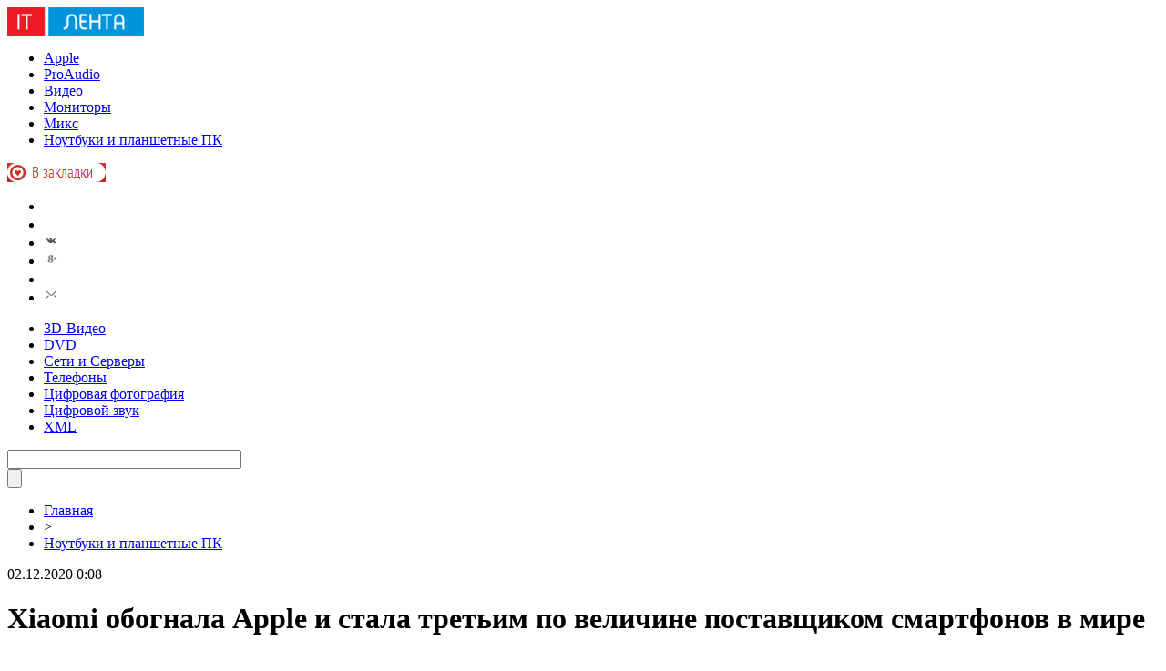

--- FILE ---
content_type: text/html; charset=UTF-8
request_url: http://gogofiles.net/xiaomi-obognala-apple-i-stala-tretim-po-velichine-postavshhikom-smartfonov-v-mire/
body_size: 8520
content:
<!DOCTYPE html PUBLIC "-//W3C//DTD XHTML 1.0 Transitional//EN" "http://www.w3.org/TR/xhtml1/DTD/xhtml1-transitional.dtd">
<html xmlns="http://www.w3.org/1999/xhtml">
<head>
<meta http-equiv="Content-Type" content="text/html; charset=utf-8" />

<title>Xiaomi обогнала Apple и стала третьим по величине поставщиком смартфонов в мире</title>
<meta name="description" content="Компания Gartner обнародовала сегодня результаты исследования глобального рынка смартфонов по итогам третьего квартала уходящего года. На фоне пандемии и экономических неопределённостей отрасль снова показала спад. За трёхмесячный период на мировом рынке было поставлено 366,7 млн умных сотовых аппаратов. Это на 5,7 % меньше по сравнению с результатом прошлогодней давности, когда отгрузки равнялись 388,8 млн единиц." />

<link rel="Shortcut Icon" href="http://gogofiles.net/favicon.png" type="image/x-icon" />
<link rel="alternate" type="application/rss+xml" title="Лента IT - RSS" href="http://gogofiles.net/feed/" />
<link rel="stylesheet" href="http://gogofiles.net/wp-content/themes/it/style.css" type="text/css" />
<script src="//ajax.googleapis.com/ajax/libs/jquery/2.1.4/jquery.min.js"></script>
<link href='http://fonts.googleapis.com/css?family=Cuprum:400,400italic&subset=cyrillic' rel='stylesheet' type='text/css'>
<script src="http://gogofiles.net/jquery.lockfixed.min.js"></script><meta name='robots' content='max-image-preview:large' />
<style id='classic-theme-styles-inline-css' type='text/css'>
/*! This file is auto-generated */
.wp-block-button__link{color:#fff;background-color:#32373c;border-radius:9999px;box-shadow:none;text-decoration:none;padding:calc(.667em + 2px) calc(1.333em + 2px);font-size:1.125em}.wp-block-file__button{background:#32373c;color:#fff;text-decoration:none}
</style>
<style id='global-styles-inline-css' type='text/css'>
body{--wp--preset--color--black: #000000;--wp--preset--color--cyan-bluish-gray: #abb8c3;--wp--preset--color--white: #ffffff;--wp--preset--color--pale-pink: #f78da7;--wp--preset--color--vivid-red: #cf2e2e;--wp--preset--color--luminous-vivid-orange: #ff6900;--wp--preset--color--luminous-vivid-amber: #fcb900;--wp--preset--color--light-green-cyan: #7bdcb5;--wp--preset--color--vivid-green-cyan: #00d084;--wp--preset--color--pale-cyan-blue: #8ed1fc;--wp--preset--color--vivid-cyan-blue: #0693e3;--wp--preset--color--vivid-purple: #9b51e0;--wp--preset--gradient--vivid-cyan-blue-to-vivid-purple: linear-gradient(135deg,rgba(6,147,227,1) 0%,rgb(155,81,224) 100%);--wp--preset--gradient--light-green-cyan-to-vivid-green-cyan: linear-gradient(135deg,rgb(122,220,180) 0%,rgb(0,208,130) 100%);--wp--preset--gradient--luminous-vivid-amber-to-luminous-vivid-orange: linear-gradient(135deg,rgba(252,185,0,1) 0%,rgba(255,105,0,1) 100%);--wp--preset--gradient--luminous-vivid-orange-to-vivid-red: linear-gradient(135deg,rgba(255,105,0,1) 0%,rgb(207,46,46) 100%);--wp--preset--gradient--very-light-gray-to-cyan-bluish-gray: linear-gradient(135deg,rgb(238,238,238) 0%,rgb(169,184,195) 100%);--wp--preset--gradient--cool-to-warm-spectrum: linear-gradient(135deg,rgb(74,234,220) 0%,rgb(151,120,209) 20%,rgb(207,42,186) 40%,rgb(238,44,130) 60%,rgb(251,105,98) 80%,rgb(254,248,76) 100%);--wp--preset--gradient--blush-light-purple: linear-gradient(135deg,rgb(255,206,236) 0%,rgb(152,150,240) 100%);--wp--preset--gradient--blush-bordeaux: linear-gradient(135deg,rgb(254,205,165) 0%,rgb(254,45,45) 50%,rgb(107,0,62) 100%);--wp--preset--gradient--luminous-dusk: linear-gradient(135deg,rgb(255,203,112) 0%,rgb(199,81,192) 50%,rgb(65,88,208) 100%);--wp--preset--gradient--pale-ocean: linear-gradient(135deg,rgb(255,245,203) 0%,rgb(182,227,212) 50%,rgb(51,167,181) 100%);--wp--preset--gradient--electric-grass: linear-gradient(135deg,rgb(202,248,128) 0%,rgb(113,206,126) 100%);--wp--preset--gradient--midnight: linear-gradient(135deg,rgb(2,3,129) 0%,rgb(40,116,252) 100%);--wp--preset--font-size--small: 13px;--wp--preset--font-size--medium: 20px;--wp--preset--font-size--large: 36px;--wp--preset--font-size--x-large: 42px;--wp--preset--spacing--20: 0.44rem;--wp--preset--spacing--30: 0.67rem;--wp--preset--spacing--40: 1rem;--wp--preset--spacing--50: 1.5rem;--wp--preset--spacing--60: 2.25rem;--wp--preset--spacing--70: 3.38rem;--wp--preset--spacing--80: 5.06rem;--wp--preset--shadow--natural: 6px 6px 9px rgba(0, 0, 0, 0.2);--wp--preset--shadow--deep: 12px 12px 50px rgba(0, 0, 0, 0.4);--wp--preset--shadow--sharp: 6px 6px 0px rgba(0, 0, 0, 0.2);--wp--preset--shadow--outlined: 6px 6px 0px -3px rgba(255, 255, 255, 1), 6px 6px rgba(0, 0, 0, 1);--wp--preset--shadow--crisp: 6px 6px 0px rgba(0, 0, 0, 1);}:where(.is-layout-flex){gap: 0.5em;}:where(.is-layout-grid){gap: 0.5em;}body .is-layout-flex{display: flex;}body .is-layout-flex{flex-wrap: wrap;align-items: center;}body .is-layout-flex > *{margin: 0;}body .is-layout-grid{display: grid;}body .is-layout-grid > *{margin: 0;}:where(.wp-block-columns.is-layout-flex){gap: 2em;}:where(.wp-block-columns.is-layout-grid){gap: 2em;}:where(.wp-block-post-template.is-layout-flex){gap: 1.25em;}:where(.wp-block-post-template.is-layout-grid){gap: 1.25em;}.has-black-color{color: var(--wp--preset--color--black) !important;}.has-cyan-bluish-gray-color{color: var(--wp--preset--color--cyan-bluish-gray) !important;}.has-white-color{color: var(--wp--preset--color--white) !important;}.has-pale-pink-color{color: var(--wp--preset--color--pale-pink) !important;}.has-vivid-red-color{color: var(--wp--preset--color--vivid-red) !important;}.has-luminous-vivid-orange-color{color: var(--wp--preset--color--luminous-vivid-orange) !important;}.has-luminous-vivid-amber-color{color: var(--wp--preset--color--luminous-vivid-amber) !important;}.has-light-green-cyan-color{color: var(--wp--preset--color--light-green-cyan) !important;}.has-vivid-green-cyan-color{color: var(--wp--preset--color--vivid-green-cyan) !important;}.has-pale-cyan-blue-color{color: var(--wp--preset--color--pale-cyan-blue) !important;}.has-vivid-cyan-blue-color{color: var(--wp--preset--color--vivid-cyan-blue) !important;}.has-vivid-purple-color{color: var(--wp--preset--color--vivid-purple) !important;}.has-black-background-color{background-color: var(--wp--preset--color--black) !important;}.has-cyan-bluish-gray-background-color{background-color: var(--wp--preset--color--cyan-bluish-gray) !important;}.has-white-background-color{background-color: var(--wp--preset--color--white) !important;}.has-pale-pink-background-color{background-color: var(--wp--preset--color--pale-pink) !important;}.has-vivid-red-background-color{background-color: var(--wp--preset--color--vivid-red) !important;}.has-luminous-vivid-orange-background-color{background-color: var(--wp--preset--color--luminous-vivid-orange) !important;}.has-luminous-vivid-amber-background-color{background-color: var(--wp--preset--color--luminous-vivid-amber) !important;}.has-light-green-cyan-background-color{background-color: var(--wp--preset--color--light-green-cyan) !important;}.has-vivid-green-cyan-background-color{background-color: var(--wp--preset--color--vivid-green-cyan) !important;}.has-pale-cyan-blue-background-color{background-color: var(--wp--preset--color--pale-cyan-blue) !important;}.has-vivid-cyan-blue-background-color{background-color: var(--wp--preset--color--vivid-cyan-blue) !important;}.has-vivid-purple-background-color{background-color: var(--wp--preset--color--vivid-purple) !important;}.has-black-border-color{border-color: var(--wp--preset--color--black) !important;}.has-cyan-bluish-gray-border-color{border-color: var(--wp--preset--color--cyan-bluish-gray) !important;}.has-white-border-color{border-color: var(--wp--preset--color--white) !important;}.has-pale-pink-border-color{border-color: var(--wp--preset--color--pale-pink) !important;}.has-vivid-red-border-color{border-color: var(--wp--preset--color--vivid-red) !important;}.has-luminous-vivid-orange-border-color{border-color: var(--wp--preset--color--luminous-vivid-orange) !important;}.has-luminous-vivid-amber-border-color{border-color: var(--wp--preset--color--luminous-vivid-amber) !important;}.has-light-green-cyan-border-color{border-color: var(--wp--preset--color--light-green-cyan) !important;}.has-vivid-green-cyan-border-color{border-color: var(--wp--preset--color--vivid-green-cyan) !important;}.has-pale-cyan-blue-border-color{border-color: var(--wp--preset--color--pale-cyan-blue) !important;}.has-vivid-cyan-blue-border-color{border-color: var(--wp--preset--color--vivid-cyan-blue) !important;}.has-vivid-purple-border-color{border-color: var(--wp--preset--color--vivid-purple) !important;}.has-vivid-cyan-blue-to-vivid-purple-gradient-background{background: var(--wp--preset--gradient--vivid-cyan-blue-to-vivid-purple) !important;}.has-light-green-cyan-to-vivid-green-cyan-gradient-background{background: var(--wp--preset--gradient--light-green-cyan-to-vivid-green-cyan) !important;}.has-luminous-vivid-amber-to-luminous-vivid-orange-gradient-background{background: var(--wp--preset--gradient--luminous-vivid-amber-to-luminous-vivid-orange) !important;}.has-luminous-vivid-orange-to-vivid-red-gradient-background{background: var(--wp--preset--gradient--luminous-vivid-orange-to-vivid-red) !important;}.has-very-light-gray-to-cyan-bluish-gray-gradient-background{background: var(--wp--preset--gradient--very-light-gray-to-cyan-bluish-gray) !important;}.has-cool-to-warm-spectrum-gradient-background{background: var(--wp--preset--gradient--cool-to-warm-spectrum) !important;}.has-blush-light-purple-gradient-background{background: var(--wp--preset--gradient--blush-light-purple) !important;}.has-blush-bordeaux-gradient-background{background: var(--wp--preset--gradient--blush-bordeaux) !important;}.has-luminous-dusk-gradient-background{background: var(--wp--preset--gradient--luminous-dusk) !important;}.has-pale-ocean-gradient-background{background: var(--wp--preset--gradient--pale-ocean) !important;}.has-electric-grass-gradient-background{background: var(--wp--preset--gradient--electric-grass) !important;}.has-midnight-gradient-background{background: var(--wp--preset--gradient--midnight) !important;}.has-small-font-size{font-size: var(--wp--preset--font-size--small) !important;}.has-medium-font-size{font-size: var(--wp--preset--font-size--medium) !important;}.has-large-font-size{font-size: var(--wp--preset--font-size--large) !important;}.has-x-large-font-size{font-size: var(--wp--preset--font-size--x-large) !important;}
.wp-block-navigation a:where(:not(.wp-element-button)){color: inherit;}
:where(.wp-block-post-template.is-layout-flex){gap: 1.25em;}:where(.wp-block-post-template.is-layout-grid){gap: 1.25em;}
:where(.wp-block-columns.is-layout-flex){gap: 2em;}:where(.wp-block-columns.is-layout-grid){gap: 2em;}
.wp-block-pullquote{font-size: 1.5em;line-height: 1.6;}
</style>
<script type="text/javascript" id="wp-postviews-cache-js-extra">
/* <![CDATA[ */
var viewsCacheL10n = {"admin_ajax_url":"http:\/\/gogofiles.net\/wp-admin\/admin-ajax.php","post_id":"59967"};
/* ]]> */
</script>
<script type="text/javascript" src="http://gogofiles.net/wp-content/plugins/post-views-counter-x/postviews-cache.js?ver=6.5.5" id="wp-postviews-cache-js"></script>
<link rel="canonical" href="http://gogofiles.net/xiaomi-obognala-apple-i-stala-tretim-po-velichine-postavshhikom-smartfonov-v-mire/" />
<link rel="alternate" type="application/json+oembed" href="http://gogofiles.net/wp-json/oembed/1.0/embed?url=http%3A%2F%2Fgogofiles.net%2Fxiaomi-obognala-apple-i-stala-tretim-po-velichine-postavshhikom-smartfonov-v-mire%2F" />
<link rel="alternate" type="text/xml+oembed" href="http://gogofiles.net/wp-json/oembed/1.0/embed?url=http%3A%2F%2Fgogofiles.net%2Fxiaomi-obognala-apple-i-stala-tretim-po-velichine-postavshhikom-smartfonov-v-mire%2F&#038;format=xml" />
<link rel="icon" href="http://gogofiles.net/wp-content/uploads/2017/04/cropped-fav-gogo-32x32.png" sizes="32x32" />
<link rel="icon" href="http://gogofiles.net/wp-content/uploads/2017/04/cropped-fav-gogo-192x192.png" sizes="192x192" />
<link rel="apple-touch-icon" href="http://gogofiles.net/wp-content/uploads/2017/04/cropped-fav-gogo-180x180.png" />
<meta name="msapplication-TileImage" content="http://gogofiles.net/wp-content/uploads/2017/04/cropped-fav-gogo-270x270.png" />
</head>


<body>
<div class="meko">

<div class="header">
	<div class="line1">
		<div class="ilogo"><a href="http://gogofiles.net/"><img src="http://gogofiles.net/pic/logo.png" width="150" height="31" alt="Лента IT" /></a></div>
		<div class="imenu1">
			<div class="lentas">
			<ul>
				<li><a href="http://gogofiles.net/apple/">Apple</a></li>
				<li><a href="http://gogofiles.net/proaudio/">ProAudio</a></li>
				<li><a href="http://gogofiles.net/video/">Видео</a></li>
				<li><a href="http://gogofiles.net/video/monitory-i-tv-tyunery/">Мониторы</a></li>
				<li><a href="http://gogofiles.net/miks/">Микс</a></li>
				<li><a href="http://gogofiles.net/noutbuki-i-planshetnye-pk/">Ноутбуки и планшетные ПК</a></li>
			</ul>
			</div>
			<div class="zaklad">
				<a onclick="alert('Чтобы добавить сайт в закладки, нажмите комбинацию клавиш Ctrl+D');return false;" href="#"><img src="http://gogofiles.net/pic/zakladki.png" width="108" height="21" alt="Добавить в закладки" /></a>
			</div>
		</div>
		<!--noindex-->
		<div class="isoc">
		<ul>
			<li><a href="http://gogofiles.net/" rel="nofollow" target="_blank"><img src="http://gogofiles.net/pic/sfb.png" width="16" height="16" /></a></li>
			<li><a href="http://gogofiles.net/" rel="nofollow" target="_blank"><img src="http://gogofiles.net/pic/stw.png" width="16" height="16" /></a></li>
			<li><a href="http://gogofiles.net/" rel="nofollow" target="_blank"><img src="http://gogofiles.net/pic/svk.png" width="16" height="16" /></a></li>
			<li><a href="http://gogofiles.net/karta-saita/"><img src="http://gogofiles.net/pic/sgoo.png" width="16" height="16" /></a></li>
			<li><a href="http://gogofiles.net/feed/"><img src="http://gogofiles.net/pic/srss.png" width="16" height="16" /></a></li>
			<li><img src="http://gogofiles.net/pic/smail.png" width="16" height="16" /></li>
		</ul>
		</div>
		<!--/noindex-->
	</div>
	<div class="line2">
		<div class="menuha">
			<div class="samomenu">
			<ul>
				<li><a href="http://gogofiles.net/video/3d-video/">3D-Видео</a></li>
				<li><a href="http://gogofiles.net/video/novosti-dvd-i-domashnix-kinoteatrov/">DVD</a></li>
				<li><a href="http://gogofiles.net/seti-i-servery/">Сети и Серверы</a></li>
				<li><a href="http://gogofiles.net/telefony/">Телефоны</a></li>
				<li><a href="http://gogofiles.net/cifrovaya-fotografiya/">Цифровая фотография</a></li>
				<li><a href="http://gogofiles.net/cifrovoj-zvuk/">Цифровой звук</a></li>
				<li><a href="http://gogofiles.net/sitemap.xml">XML</a></li>
			</ul>
			</div>
			<div class="poiska">
				<form method="get" id="searchform" action="/index.php">
				<div class="search">
					<div class="searchbg"><input type="text" name="s" id="s" size="30" value="" /></div>
					<div class="searchbtn"><input type="submit" class="searchsubmit" value="" /></div>
				</div>
				</form>
			</div>
		</div>
		<div class="tellnews"></div>
	</div>
</div>

<div class="container">
<div class="mainco2">
		
		<div class="krotime">
			<div class="hleb"><div id="breadcrumb"><ul><li><a href="http://gogofiles.net">Главная</a></li><li>&gt;</li><li><a href="http://gogofiles.net/noutbuki-i-planshetnye-pk/">Ноутбуки и планшетные ПК</a></li></ul></div></div>
			<div class="times">02.12.2020 0:08</div>
		</div>	
		<div class="zagolovok"><h1>Xiaomi обогнала Apple и стала третьим по величине поставщиком смартфонов в мире</h1></div>
																<p><img src="http://gogofiles.net/wp-content/uploads/2020/12/30458a83.jpg" alt="Xiaomi обогнала Apple и стала третьим по величине поставщиком смартфонов в мире" title="Xiaomi обогнала Apple и стала третьим по величине поставщиком смартфонов в мире" style="width:545px;" /></p>
						<div class="ccont2">
						<p>Компания Gartner обнародовала сегодня результаты исследования глобального рынка смартфонов по итогам третьего квартала уходящего года. </p>
<p>На фоне пандемии и экономических неопределённостей отрасль снова показала спад.</p>
</p>
<p>За трёхмесячный период на мировом рынке было поставлено 366,7 млн умных сотовых аппаратов. Это на 5,7 % меньше по сравнению с результатом прошлогодней давности, когда отгрузки равнялись 388,8 млн единиц.<br />Крупнейшим игроком стала компания Samsung с долей в 22,0 %. За год спрос на устройства южнокорейского гиганта поднялся примерно на 2,2 %.<br />На втором месте находится Huawei с 14,1 %. Под гнётом американских санкций продажи смартфонов этой китайской компании резко пошли вниз — минус 21,3 % по сравнению с третьим кварталом прошлого года.<br />На третье место вырвалась компания Xiaomi, сумевшая оттеснить на четвёртую строку Apple. Доли этих поставщиков составили соответственно 12,1 % и 11,1 %. Причём поставки аппаратов Xiaomi в годовом исчислении подскочили на 34,9 %, а Apple — сократились на 0,6 %.<br />Замыкает пятёрку OPPO с 8,2 % рынка: отгрузки устройств этой компании снизились на 2,3 %. Все прочие поставщики заняли 32,5 % глобального рынка. <br />(C) 3dnews</p>
<p><!--noindex--><a href="http://gogofiles.net/red.php?http://itnews.com.ua/news/91655-xiaomi-obognala-apple-i-stala-tretim-po-velichine-postavshhikom-smartfonov-v-mire" rel="nofollow noopener noreferrer" target="_blank">Источник</a><!--/noindex--></p>
						</div>
							
		
		
	
			<div id="kovka">
				<div id="kupala">
				<div class="gorea"><p>Рекомендовано к прочтению</p></div>
				<ul>
								<li><a href="http://gogofiles.net/sozdanie-ustojchivoj-ekosistemy-rol-oppo-kak-otvetstvennogo-mirovogo-brenda/">Создание устойчивой экосистемы: роль OPPO как ответственного мирового бренда</a></li>
								<li><a href="http://gogofiles.net/podarki-za-kibergigienu-startoval-xakaton-cifrovoj-gramotnosti/">Подарки за кибергигиену: стартовал хакатон цифровой грамотности</a></li>
								<li><a href="http://gogofiles.net/kievstar-budet-predostavlyat-cifrovye-resheniya-dlya-razvitiya-infrastruktury/">Киевстар будет предоставлять цифровые решения для развития инфраструктуры</a></li>
								<li><a href="http://gogofiles.net/stepen-zashhity-smartfona-raskryvaem-sekrety-markirovki/">Степень защиты смартфона: раскрываем секреты маркировки</a></li>
								<li><a href="http://gogofiles.net/sony-fe-14-mm-f1-8-g-master-novyj-kompaktnyj-shirokougolnyj-obektiv/">Sony FE 14 ММ F1.8 G Master - новый компактный широкоугольный объектив</a></li>
							
				</ul>
				</div>
				
				<div class="lorena">
	<div id="mpahright">
										<div class="pokus">
						<div class="ouzaf"><a href="http://gogofiles.net/podarki-za-kibergigienu-startoval-xakaton-cifrovoj-gramotnosti/"><img src="http://gogofiles.net/wp-content/plugins/img-in-post/nopic.jpg" width="300" height="200" /></a></div>
						<div class="potia"><span>5:33</span> <a href="http://gogofiles.net/podarki-za-kibergigienu-startoval-xakaton-cifrovoj-gramotnosti/">Подарки за кибергигиену: стартовал хакатон цифровой грамотности</a></div>
		</div>
					</div>
				
				</div>
			</div>	
			

		


<div style="margin-bottom:10px;margin-top:-10px;margin-left:0px;clear:both;font-size:11px;background-color:#f7f7f7;color:#c2c2c2;padding-bottom:1px;padding-top:8px;position:relative;border-radius:3px;overflow:hidden;padding-left:10px;padding-right:10px;padding-bottom:8px;">
<a href="http://gogofiles.net/karernye-perspektivy-level-pochemu/" style="color:#c2c2c2;text-decoration:none;font-size:11px;">Карьерные перспективы после A‑level: почему Cardiff Sixth Form College лидирует</a>
<a href="http://gogofiles.net/igra-s-privilegiyami-pogruzhenie-v-chit-kulturu/" style="color:#c2c2c2;text-decoration:none;font-size:11px;">Игра с привилегиями: погружение в чит-культуру</a>
<a href="http://gogofiles.net/individualnye-resheniya-v-razrabotke-po-vash-put-k-uspexu/" style="color:#c2c2c2;text-decoration:none;font-size:11px;">Индивидуальные решения в разработке ПО: Ваш путь к успеху</a>
<a href="http://gogofiles.net/varianty-uzkix-tematik-dlya-telegram-kanala-o-gribax/" style="color:#c2c2c2;text-decoration:none;font-size:11px;">Варианты узких тематик для Telegram-канала о грибах</a>
<a href="http://gogofiles.net/innovaci-sviti-iphone-16-pro-max-1-tb/" style="color:#c2c2c2;text-decoration:none;font-size:11px;">Інновації у світі: iPhone 16 Pro Max 1 ТБ</a>
</div>



	</div>





<div class="sidebarz">

	<div class="reado2"><p>Лента новостей</p></div>
	<div class="lemto">
	<ul>
				<li><span>1:18</span> <a href="http://gogofiles.net/sozdanie-ustojchivoj-ekosistemy-rol-oppo-kak-otvetstvennogo-mirovogo-brenda/">Создание устойчивой экосистемы: роль OPPO как ответственного мирового бренда</a></li>
				<li><span>5:33</span> <a href="http://gogofiles.net/podarki-za-kibergigienu-startoval-xakaton-cifrovoj-gramotnosti/">Подарки за кибергигиену: стартовал хакатон цифровой грамотности</a></li>
				<li><span>3:31</span> <a href="http://gogofiles.net/kievstar-budet-predostavlyat-cifrovye-resheniya-dlya-razvitiya-infrastruktury/">Киевстар будет предоставлять цифровые решения для развития инфраструктуры</a></li>
				<li><span>1:18</span> <a href="http://gogofiles.net/stepen-zashhity-smartfona-raskryvaem-sekrety-markirovki/">Степень защиты смартфона: раскрываем секреты маркировки</a></li>
				<li><span>23:11</span> <a href="http://gogofiles.net/sony-fe-14-mm-f1-8-g-master-novyj-kompaktnyj-shirokougolnyj-obektiv/">Sony FE 14 ММ F1.8 G Master - новый компактный широкоугольный объектив</a></li>
				<li><span>21:08</span> <a href="http://gogofiles.net/sapphire-predstavila-radeon-rx-6900-xt-toxic-extreme-edition/">Sapphire представила Radeon RX 6900 XT Toxic Extreme Edition</a></li>
				<li><span>18:58</span> <a href="http://gogofiles.net/smartfon-oppo-k9-5g-poluchit-chip-snapdragon-768g-i-sistemu-oxlazhdeniya/">Смартфон OPPO K9 5G получит чип Snapdragon 768G и систему охлаждения</a></li>
				<li><span>16:49</span> <a href="http://gogofiles.net/iiyama-predstavila-igrovoj-monitor-formata-wqhd-s-chastotoj-obnovleniya-165-gc/">Iiyama представила игровой монитор формата WQHD с частотой обновления 165 Гц</a></li>
				<li><span>14:48</span> <a href="http://gogofiles.net/korpus-phanteks-eclipse-p200a-pozvolyaet-sozdat-kompaktnyj-igrovoj-pk/">Корпус Phanteks Eclipse P200A позволяет создать компактный игровой ПК</a></li>
				<li><span>12:40</span> <a href="http://gogofiles.net/lenovo-vypustila-moshhnyj-13-dyujmovyj-planshet-yoga-duet-2021-s-podderzhkoj-stilusa/">Lenovo выпустила мощный 13-дюймовый планшет Yoga Duet 2021 с поддержкой стилуса</a></li>
				<li><span>10:39</span> <a href="http://gogofiles.net/na-ulicax-lvova-poyavyatsya-elektrosamokaty-bolt/">На улицах Львова появятся электросамокаты Bolt</a></li>
				<li><span>8:29</span> <a href="http://gogofiles.net/poteryavshijsya-apple-airtag-mozhno-budet-prochitat-s-pomoshhyu-android-smartfona/">Потерявшийся Apple AirTag можно будет прочитать с помощью Android-смартфона</a></li>
				<li><span>6:28</span> <a href="http://gogofiles.net/apple-predstavila-srazu-tri-novye-versii-klaviatury-magic-keyboard/">Apple представила сразу три новые версии клавиатуры Magic Keyboard</a></li>
				<li><span>4:18</span> <a href="http://gogofiles.net/apple-teper-prodayot-bolshe-kompyuterov-s-firmennymi-processorami-m1-chem-s-inte/">Apple теперь продаёт больше компьютеров с фирменными процессорами M1, чем с Inte</a></li>
				<li><span>2:11</span> <a href="http://gogofiles.net/spacex-i-nasa-otlozhili-na-sutki-zapusk-pilotiruemoj-missii-crew-2-k-mks/">SpaceX и NASA отложили на сутки запуск пилотируемой миссии Crew-2 к МКС</a></li>
				<li><span>23:58</span> <a href="http://gogofiles.net/oppo-gotovit-smartfon-srednego-urovnya-reno5-a-s-chetyrmya-tylnymi-kamerami/">OPPO готовит смартфон среднего уровня Reno5 A с четырьмя тыльными камерами</a></li>
				<li><span>21:49</span> <a href="http://gogofiles.net/predstavlen-smartfon-realme-8-5g-s-processorom-dimensity-700-i-90-gc-displeem/">Представлен смартфон Realme 8 5G с процессором Dimensity 700 и 90-Гц дисплеем</a></li>
				<li><span>19:40</span> <a href="http://gogofiles.net/sloto-top-klassicheskie-sloty-i-osobennosti-ispolzovaniya-demo-versii/">Sloto.Top - классические слоты и особенности использования демо-версии</a></li>
				<li><span>17:39</span> <a href="http://gogofiles.net/google-v-mae-uluchshit-interfejs-servisa-videosvyazi-meet/">Google в мае улучшит интерфейс сервиса видеосвязи Meet</a></li>
				<li><span>15:38</span> <a href="http://gogofiles.net/na-tiktok-podali-v-sud-za-nezakonnyj-sbor-informacii-o-detyax/">На TikTok подали в суд за незаконный сбор информации о детях</a></li>
				<li><span>13:32</span> <a href="http://gogofiles.net/besprovodnye-naushniki-bowers-wilkins-pi7-i-pi5-otnosyatsya-k-premium-klassu/">Беспроводные наушники Bowers &amp; Wilkins PI7 и PI5 относятся к премиум-классу</a></li>
				<li><span>11:28</span> <a href="http://gogofiles.net/graficheskij-processor-radeon-rx-6900-xt-razognali-do-3225-mgc/">Графический процессор Radeon RX 6900 XT разогнали до 3225 МГц</a></li>
				<li><span>9:28</span> <a href="http://gogofiles.net/parler-vernyotsya-v-app-store-spustya-tri-mesyaca-posle-udaleniya/">Parler вернётся в App Store спустя три месяца после удаления</a></li>
				<li><span>7:28</span> <a href="http://gogofiles.net/merckco-perspektivnyj-lider-v-lechenii-onkologii/">Merck&amp;Co — перспективный лидер в лечении онкологии</a></li>
				<li><span>5:18</span> <a href="http://gogofiles.net/vinilovaya-plitka-quick-step-pochemu-eto-luchshee/">Виниловая плитка Quick-step - почему это лучшее ?</a></li>
				<li><span>3:09</span> <a href="http://gogofiles.net/besprovodnye-naushniki-oppo-enco-buds-snabzheny-aktivnym-shumopodavleniem/">Беспроводные наушники OPPO Enco Buds снабжены активным шумоподавлением</a></li>
				<li><span>1:08</span> <a href="http://gogofiles.net/kuler-thermalright-peerless-assassin-120-white-imeet-belosnezhnoe-ispolnenie/">Кулер Thermalright Peerless Assassin 120 White имеет белоснежное исполнение</a></li>
				
				<li><span>3:21</span> <a href="http://gogofiles.net/karernye-perspektivy-level-pochemu/">Карьерные перспективы после A‑level: почему Cardiff Sixth Form College лидирует</a></li>
				<li><span>0:12</span> <a href="http://gogofiles.net/igra-s-privilegiyami-pogruzhenie-v-chit-kulturu/">Игра с привилегиями: погружение в чит-культуру</a></li>
				<li><span>21:34</span> <a href="http://gogofiles.net/individualnye-resheniya-v-razrabotke-po-vash-put-k-uspexu/">Индивидуальные решения в разработке ПО: Ваш путь к успеху</a></li>
			</ul>	
	</div>
	


</div>

</div>
</div>


<div class="imenu3">
	<div class="lentas2">
		<ul>
				<li><a href="http://gogofiles.net/apple/">Apple</a></li>
				<li><a href="http://gogofiles.net/proaudio/">ProAudio</a></li>
				<li><a href="http://gogofiles.net/video/">Видео</a></li>
				<li><a href="http://gogofiles.net/video/monitory-i-tv-tyunery/">Мониторы</a></li>
				<li><a href="http://gogofiles.net/miks/">Микс</a></li>
				<li><a href="http://gogofiles.net/noutbuki-i-planshetnye-pk/">Ноутбуки и планшетные ПК</a></li>
				<li><a href="http://gogofiles.net/video/3d-video/">3D-Видео</a></li>
				<li><a href="http://gogofiles.net/video/novosti-dvd-i-domashnix-kinoteatrov/">DVD</a></li>
				<li><a href="http://gogofiles.net/seti-i-servery/">Сети и Серверы</a></li>
				<li><a href="http://gogofiles.net/telefony/">Телефоны</a></li>
				<li><a href="http://gogofiles.net/cifrovaya-fotografiya/">Цифровая фотография</a></li>
				<li><a href="http://gogofiles.net/cifrovoj-zvuk/">Цифровой звук</a></li>
				<li><a href="http://gogofiles.net/sitemap.xml">XML</a></li>
		</ul>
	</div>
</div>
	
<!--noindex-->
<div id="footer">
	<div class="cops">
		<p>&copy; 2011 - 2026 "Лента IT". Все права защищены. Публикация <a href="http://gogofiles.net/karta-sajta/">материалов</a> разрешается только при наличии ссылки на gogofiles.net. <img src="http://1by.by/mails/gogofilesnet.png" /></p>
	</div>
</div>
<!--/noindex-->

<!--noindex-->
<img src="https://mc.yandex.ru/watch/46050003" style="position:absolute; left:-9999px;" alt="" /><!--/noindex-->
</body>

</html>